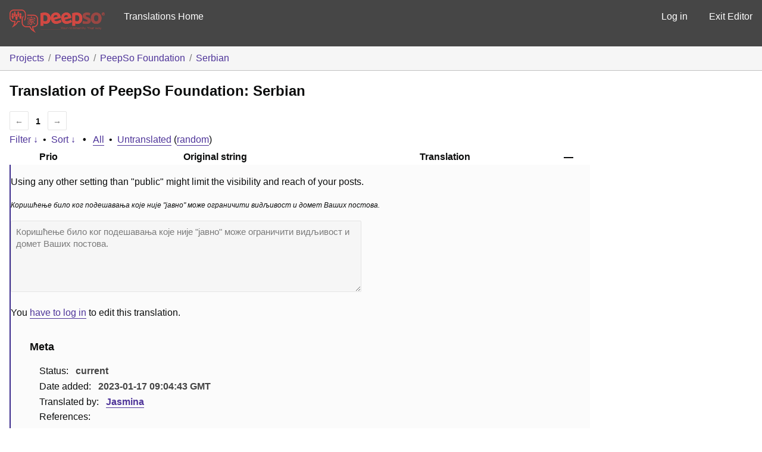

--- FILE ---
content_type: text/javascript
request_url: https://translate.peepso.com/wp-content/plugins/glotpress/assets/js/translations-page.min.js?ver=1736831723
body_size: 2324
content:
jQuery(function(o){var e,i,r=o(".bulk-action"),n=o(".bulk-priority"),s=!1;$gp.showhide("#upper-filters-toolbar a.sort","#upper-filters-toolbar .filters-expanded.sort",{show_text:$gp_translations_options.sort+" &darr;",hide_text:$gp_translations_options.sort+" &uarr;",focus:"#sort\\[by\\]\\[original_date_added\\]"}),$gp.showhide("#upper-filters-toolbar a.filter","#upper-filters-toolbar .filters-expanded.filters",{show_text:$gp_translations_options.filter+" &darr;",hide_text:$gp_translations_options.filter+" &uarr;",focus:"#filters\\[term\\]"}),r.on("change",function(){var t=o("option:selected",this);r.val(t.val()),"set-priority"===t.val()?n.removeClass("hidden"):n.addClass("hidden")}),o("form.bulk-actions").submit(function(){var t=o("input:checked",o("table#translations th.checkbox")).map(function(){return o(this).parents("tr.preview").attr("row")}).get().join(",");o('input[name="bulk[row-ids]"]',o(this)).val(t)}),e=o("#filter-status-fields").find("input:checkbox"),i=o("#filter-status-selected"),o("#filter-status-select-all").on("click",function(){e.prop("checked",!0).trigger("change")}),e.on("change",function(){var t=e.filter(":checked").map(function(){return o(this).val()}).get();t.length?i.val(t.join("_or_")):i.val("current_or_waiting_or_fuzzy_or_untranslated")}),o("a#export").click(function(){var t,e=o("#export-format").val(),i="";return i="filtered"===o("#what-to-export").val()?(t=-1===o(this).attr("filters").indexOf("?")?"?":"&",o(this).attr("filters")+t+"format="+e):o(this).attr("href")+"?format="+e,window.location=i,!1}),o("tbody").children().children(".checkbox").find(":checkbox").click(function(t){var e,i,r;if("undefined"!==t.shiftKey){if(t.shiftKey){if(!s)return!0;e=(t=o(s).closest("table").find(":checkbox")).index(s),i=t.index(this),r=o(this).prop("checked"),0<e&&0<i&&e!==i&&(e<i?t.slice(e,i):t.slice(i,e)).prop("checked",function(){return!!o(this).closest("tr").is(":visible")&&r})}s=this}return!0}),o("thead, tfoot").find(".checkbox :checkbox").click(function(t){var e=o(this).prop("checked"),i="undefined"!=typeof toggleWithKeyboard&&toggleWithKeyboard,r=t.shiftKey||i;o(this).closest("table").children("tbody").filter(":visible").children().children(".checkbox").find(":checkbox").prop("checked",function(){return!o(this).closest("tr").is(":hidden")&&(r?o(this).prop("checked"):!!e)}),o(this).closest("table").children("thead,  tfoot").filter(":visible").children().children(".checkbox").find(":checkbox").prop("checked",function(){return!r&&!!e})})});